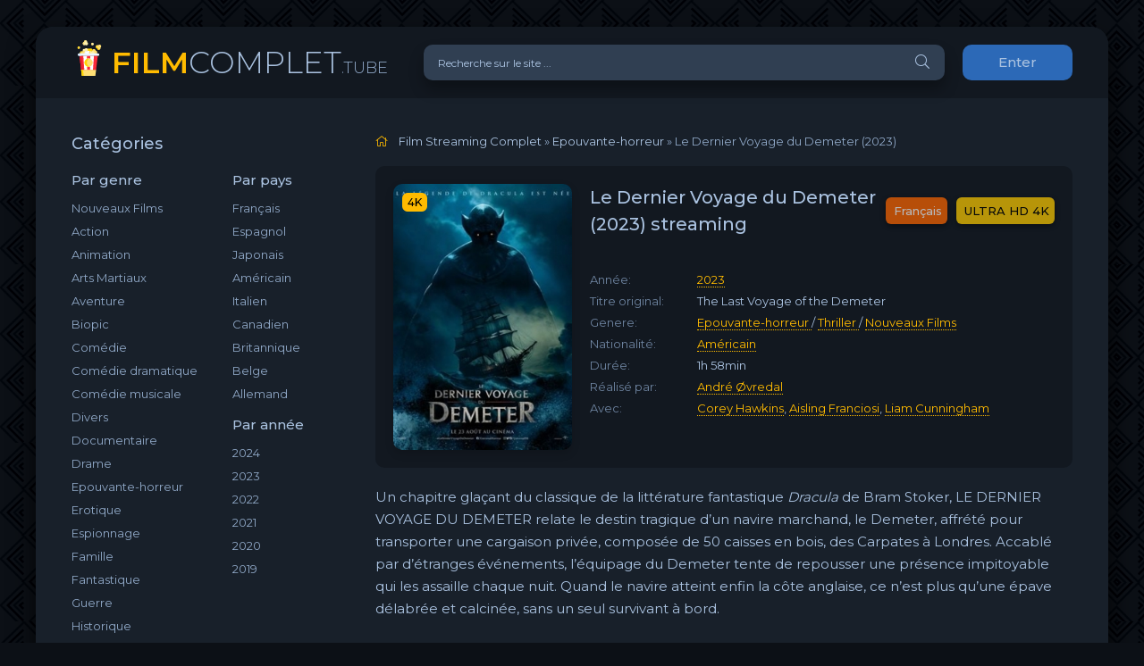

--- FILE ---
content_type: text/html; charset=utf-8
request_url: https://filmcomplet.tube/4126-the-last-voyage-of-the-demeter-2022.html
body_size: 8302
content:
<!DOCTYPE html>
<html lang="FR">
<head>
	<meta charset="utf-8">
<title>The Last Voyage of the Demeter Streaming VF en HD sur FilmComplet 2023</title>
<meta name="description" content="The Last Voyage of the Demeter Streaming VF en HD sur FilmComplet 2023  Voir Film The Last Voyage of the Demeter 2022 Streaming en version Française en ligne su FilmComplet. The Last Voyage of the Demeter streaming complet gratuitement  en HD 720p, Full HD 1080p, Ultra HD 4K, 8K.">
<meta name="keywords" content="The Last Voyage of the Demeter streaming VF, The Last Voyage of the Demeter 2023 streaming, The Last Voyage of the Demeter  Streaming">
<meta name="generator" content="DataLife Engine (http://dle-news.ru)">
<meta property="og:site_name" content="Voir Film Streaming VF Complet  Gratuit  ▷ Site de streaming  2025">
<meta property="og:type" content="article">
<meta property="og:title" content="Le Dernier Voyage du Demeter (2023)">
<meta property="og:url" content="https://filmcomplet.tube/4126-the-last-voyage-of-the-demeter-2022.html">
<meta property="og:image" content="https://filmcomplet.tube/uploads/posts/2023-08/medium/1692631855_0199067.jpg">
<meta property="og:description" content="Un chapitre glaçant du classique de la littérature fantastique Dracula de Bram Stoker, LE DERNIER VOYAGE DU DEMETER relate le destin tragique d’un navire marchand, le Demeter, affrété pour transporter une cargaison privée, composée de 50 caisses en bois, des Carpates à Londres. Accablé par">
<link rel="search" type="application/opensearchdescription+xml" href="https://filmcomplet.tube/index.php?do=opensearch" title="Voir Film Streaming VF Complet  Gratuit  ▷ Site de streaming  2025">
<link rel="canonical" href="https://filmcomplet.tube/4126-the-last-voyage-of-the-demeter-2022.html">
<link rel="alternate" type="application/rss+xml" title="Voir Film Streaming VF Complet  Gratuit  ▷ Site de streaming  2025" href="https://filmcomplet.tube/rss.xml">
	<meta name="viewport" content="width=device-width, initial-scale=1.0" />
	<link rel="shortcut icon" href="/templates/filmcomplet/images/logo.svg" />
	<link href="/templates/filmcomplet/css/styles.css" type="text/css" rel="stylesheet" />
	<link href="/templates/filmcomplet/css/engine.css" type="text/css" rel="stylesheet" />
	<meta name="theme-color" content="#090c10">
	<link href="https://fonts.googleapis.com/css?family=Montserrat:300,400,500,600&display=swap&subset=cyrillic" rel="stylesheet">  

    <meta name="google-site-verification" content="Q8Z6CVSb7a8cMISIr63oGrSDObBBTU0V1N95o5x-tCI" />
                    <meta name="msvalidate.01" content="BB7A2BADFC49A852113B5F782B3633FF" />
    
     <script src="//filmcomplet.tube/playerjs.js" type="text/javascript"></script>
    </head>

<body>

	<div class="wrap">
		
		<div class="wrap-main wrap-center">
	
			<header class="header fx-row fx-middle">
				<a href="/" class="logo nowrap"><span>FILM</span>COMPLET<span class="logo-domain">.TUBE</span></a>
				<div class="search-wrap fx-1">
					<form id="quicksearch" method="post">
						<input type="hidden" name="do" value="search" />
						<input type="hidden" name="subaction" value="search" />
						<div class="search-box">
							<input id="story" name="story" placeholder="Recherche sur le site ..." type="text" />
							<button type="submit" class="search-btn"><span class="fal fa-search"></span></button>
						</div>
					</form>
				</div>
				<div class="header-btn btn js-login">Enter</div>
				
				<div class="btn-menu hidden"><span class="fal fa-bars"></span></div>
			</header>
			
			<!-- END HEADER -->

			
			
			<div class="cols fx-row">

				<aside class="sidebar">
					<div class="side-box side-nav to-mob">
						<div class="side-bt">Catégories</div>
						<div class="side-bc fx-row">
							<div class="nav-col">
								<div class="nav-title">Par genre</div>
								<ul class="nav-menu">
                                    <a href="/nouveaux-films-streaming/">Nouveaux Films</a>
										<a href="/action-hd/">Action</a>
								<a href="/animation/">Animation</a>
								<a href="/arts-martiaux/">Arts Martiaux</a>
                                <a href="/aventure/">Aventure</a>
								<a href="/biopic/"> Biopic</a>
                                <a href="/comedie-hd/">Comédie</a>
								<a href="/comedie-dramatique/"> Comédie dramatique</a>
                                <a href="/comedie-musicale/">Comédie musicale</a>
                                    <a href="/divers/"> Divers</a>
								<a href="/documentaire/"> Documentaire</a>
                                	<a href="/drame/"> Drame</a>
								<a href="/epouvante-horreur/">Epouvante-horreur</a>
                                	<a href="/erotique/"> Erotique</a>
								<a href="/espionnage/">  Espionnage</a>
                                	<a href="/famille/">  Famille</a>
                                <a href="/fantastique-hd/">  Fantastique</a>
                                    <a href="/guerre/">Guerre</a>
								<a href="/historique/">Historique</a>
								<a href="/musical/">Musical</a>
                                	<a href="/policier/">Policier</a>
								<a href="/romance/">Romance</a>
								<a href="/science-fiction/">Science fiction</a>
                                <a href="/thriller/"> Thriller</a>
								<a href="/western-hd/">Western</a>
                                    	
                                        
								</ul>
							</div>
							<div class="nav-col">
								<div class="nav-title">Par pays</div>
								<ul class="nav-menu">
								<li>
								<a href="/xfsearch/country/Français/">Français</a>
								<a href="/xfsearch/country/Espagnol/">Espagnol</a>
                                <a href="/xfsearch/country/Japonais/">Japonais</a>
							</li>
							<li>
								<a href="/xfsearch/country/Américain/">Américain</a>
								<a href="/xfsearch/country/Italien/">Italien</a>
                                <a href="/xfsearch/country/Canadien/">Canadien</a>
							</li>
							<li>
								<a href="/xfsearch/country/Britannique/">Britannique</a>
								<a href="/xfsearch/country/Belge/">Belge</a>
                                <a href="/xfsearch/country/Allemand/">Allemand</a>
								</ul>
								<div class="nav-title">Par année</div>
								<ul class="nav-menu">
                                    	  <li>
								<a href="/xfsearch/year/2024/">2024</a>
							</li>
                                    	  <li>
								<a href="/xfsearch/year/2023/">2023</a>
							</li>
                                    	  <li>
								<a href="/xfsearch/year/2022/">2022</a>
							</li>
                                    	  <li>
								<a href="/xfsearch/year/2021/">2021</a>
							</li>
									  <li>
								<a href="/xfsearch/year/2020/">2020</a>
							</li>
							
                            <li>
								<a href="/xfsearch/year/2019/">2019</a>
							</li>
							
								</ul>
							</div>
						</div>
					</div>
					<div class="side-box to-mob">
						<div class="side-bt">MEILLEURS FILMS</div>
						<div class="side-bc">
							<a class="side-popular-item fx-row" href="https://filmcomplet.tube/5762-the-conjuring-last-rites-2025.html">
	<div class="side-popular-item-img img-fit"><img src="/uploads/posts/2024-08/medium/1724644316_mv5byza2zja2yjgtymzjys00yze1ltlintmtmdaynthhnte1mtuzxkeyxkfqcgdeqxvymta5oda1mtmz__v1_.jpg" alt="The Conjuring: l&#039;heure du jugement  (2025)"></div>
	<div class="side-popular-item-desc fx-1 fx-col fx-between">
		<div class="side-popular-item-title fx-1">The Conjuring: l&#039;heure du jugement  (2025)</div>
		<div class="side-popular-item-info">ULTRA HD 4K</div>
		<div class="side-popular-item-date">Français</div>
	</div>
</a><a class="side-popular-item fx-row" href="https://filmcomplet.tube/5683-m3gan-20-2025.html">
	<div class="side-popular-item-img img-fit"><img src="/uploads/posts/2025-04/medium/1743612395_2679bcaed012de828141034acf8898a5.jpg" alt="M3GAN 2.0 (2025)"></div>
	<div class="side-popular-item-desc fx-1 fx-col fx-between">
		<div class="side-popular-item-title fx-1">M3GAN 2.0 (2025)</div>
		<div class="side-popular-item-info">ULTRA HD 4K</div>
		<div class="side-popular-item-date">Français</div>
	</div>
</a><a class="side-popular-item fx-row" href="https://filmcomplet.tube/5001-elio-2025.html">
	<div class="side-popular-item-img img-fit"><img src="/uploads/posts/2025-03/medium/1742838472_00288954516e9b79f950bb80a7db01f6.jpg" alt="Elio (2025)"></div>
	<div class="side-popular-item-desc fx-1 fx-col fx-between">
		<div class="side-popular-item-title fx-1">Elio (2025)</div>
		<div class="side-popular-item-info">ULTRA HD 4K</div>
		<div class="side-popular-item-date">Français</div>
	</div>
</a><a class="side-popular-item fx-row" href="https://filmcomplet.tube/6061-destination-finale-bloodlines-2025.html">
	<div class="side-popular-item-img img-fit"><img src="/uploads/posts/2025-03/medium/1741976495_42779622b0960481b8be61321aeb7ddb.jpg" alt="Destination Finale Bloodlines  (2025)"></div>
	<div class="side-popular-item-desc fx-1 fx-col fx-between">
		<div class="side-popular-item-title fx-1">Destination Finale Bloodlines  (2025)</div>
		<div class="side-popular-item-info">ULTRA HD 4K</div>
		<div class="side-popular-item-date">Français</div>
	</div>
</a><a class="side-popular-item fx-row" href="https://filmcomplet.tube/5837-jurassic-world-rebirth-2025.html">
	<div class="side-popular-item-img img-fit"><img src="/uploads/posts/2025-03/medium/1741150025_4c0ca35505a075f9a29092b075d946ae.jpg" alt="Jurassic World : Renaissance  (2025)"></div>
	<div class="side-popular-item-desc fx-1 fx-col fx-between">
		<div class="side-popular-item-title fx-1">Jurassic World : Renaissance  (2025)</div>
		<div class="side-popular-item-info">ULTRA HD 4K</div>
		<div class="side-popular-item-date">Français</div>
	</div>
</a>
						</div>
					</div>
					<div class="side-box to-mob">
						<div class="side-bt">NOUVEAUX FILMS</div>
						<div class="side-bc fx-row mb-remove">
							<a class="side-recommend-item anim" href="https://filmcomplet.tube/4492-kraven-le-chasseur-2024.html">
	<div class="side-recommend-item-img img-resp-vert img-fit">
		<img src="/uploads/posts/2022-11/medium/1667901254_c4518568e9e40fafc40d9fb4f8beee3b.jpg" alt="Kraven The Hunter (2024)">
	</div>
</a><a class="side-recommend-item anim" href="https://filmcomplet.tube/5709-paddington-au-perou-2024.html">
	<div class="side-recommend-item-img img-resp-vert img-fit">
		<img src="/uploads/posts/2024-10/medium/1728532050_3d888f3f864049f77bc99b83f246312d.jpg" alt="Paddington au Pérou (2024)">
	</div>
</a><a class="side-recommend-item anim" href="https://filmcomplet.tube/4132-lamour-ouf-2024.html">
	<div class="side-recommend-item-img img-resp-vert img-fit">
		<img src="/uploads/posts/2024-10/medium/1727882552_66de848b3b9cc99b79c050ca6e3504af.jpg" alt="L&#039;Amour ouf (2024)">
	</div>
</a><a class="side-recommend-item anim" href="https://filmcomplet.tube/5601-speak-no-evil-2024.html">
	<div class="side-recommend-item-img img-resp-vert img-fit">
		<img src="/uploads/posts/2024-02/medium/1707299634_mv5bnwrhmjcwyjmtzdg2zc00ymi1lwiwm2mtotbhnmq4owuwyjgxxkeyxkfqcgdeqxvyndgynzaxmzy__v1_fmjpg_ux1000_.jpg" alt="Speak No Evil  (2024)">
	</div>
</a><a class="side-recommend-item anim" href="https://filmcomplet.tube/5403-moi-moche-et-mechant-4-2024.html">
	<div class="side-recommend-item-img img-resp-vert img-fit">
		<img src="/uploads/posts/2023-12/medium/1701716453_znfsytdruusylsmtrfnyatndp0b.jpg" alt="Moi, Moche et Méchant 4  (2024)">
	</div>
</a><a class="side-recommend-item anim" href="https://filmcomplet.tube/4703-deadpool-3-2024.html">
	<div class="side-recommend-item-img img-resp-vert img-fit">
		<img src="/uploads/posts/2022-12/medium/1672406597_2935665.jpg" alt="Deadpool 3 &amp; Wolverine (2024)">
	</div>
</a><a class="side-recommend-item anim" href="https://filmcomplet.tube/5619-la-famille-hennedricks-2024.html">
	<div class="side-recommend-item-img img-resp-vert img-fit">
		<img src="/uploads/posts/2024-04/medium/1713976680_2f854fd90a1bdebca3520c28d0ce6573.jpg" alt="La Famille Hennedricks (2024)">
	</div>
</a><a class="side-recommend-item anim" href="https://filmcomplet.tube/5705-untitled-saw-xi-2024.html">
	<div class="side-recommend-item-img img-resp-vert img-fit">
		<img src="/uploads/posts/2024-04/medium/1714068516_ff7hltvacr9c1.jpeg" alt="Untitled Saw XI (2024)">
	</div>
</a><a class="side-recommend-item anim" href="https://filmcomplet.tube/5700-the-black-phone-2-2024.html">
	<div class="side-recommend-item-img img-resp-vert img-fit">
		<img src="/uploads/posts/2024-04/1714068229_mv5bzmy3zdllzdqtyjizzs00mdflltlmnjutmzdmnmziowu5mwq4xkeyxkfqcgdeqxvymzk3njgwnji__v1_ql75_ux190_cr02190281_.jpg" alt="The Black Phone 2 (2024)">
	</div>
</a><a class="side-recommend-item anim" href="https://filmcomplet.tube/5600-beetlejuice-beetlejuice-2024.html">
	<div class="side-recommend-item-img img-resp-vert img-fit">
		<img src="/uploads/posts/2024-02/medium/1707299544_0405197.jpg" alt="Beetlejuice Beetlejuice  (2024)">
	</div>
</a>
						</div>
					</div>
					
				</aside>

				<!-- END SIDEBAR -->
				
				<main class="main fx-1">
					
					
					
					<div class="speedbar nowrap"><span class="fal fa-home"></span>
	<span id="dle-speedbar"><span itemscope itemtype="http://data-vocabulary.org/Breadcrumb"><a href="https://filmcomplet.tube/" itemprop="url"><span itemprop="title">Film Streaming Complet</span></a></span> &raquo; <span itemscope itemtype="http://data-vocabulary.org/Breadcrumb"><a href="https://filmcomplet.tube/epouvante-horreur/" itemprop="url"><span itemprop="title">Epouvante-horreur </span></a></span> &raquo; Le Dernier Voyage du Demeter (2023)</span>
</div>
					<div id='dle-content'><article class="article ignore-select" itemscope itemtype="http://schema.org/Article">
  
	<div class="fcols fx-row">
		<div class="fleft">
			<div class="fimg img-wide">
				<img src="/uploads/posts/2023-08/medium/1692631855_0199067.jpg" alt="Le Dernier Voyage du Demeter (2023)">
				<div class="short-label">4K</div>
                
			</div>
		</div>
		<div class="fright fx-1 fx-col fx-between">
			<div class="short-header fx-row fx-middle">
				<h1 class="short-title fx-1">Le Dernier Voyage du Demeter (2023) streaming</h1>
				<div class="short-rates fx-row fx-middle">
					<div class="short-rate-in short-rate-kp" data-text=""><span>Français</span></div>
					<div class="short-rate-in short-rate-imdb" data-text=""><span>ULTRA HD 4K</span></div>	
				</div>
			</div>
			<ul class="short-list">
				<li><span>Année:</span><a href="https://filmcomplet.tube/xfsearch/year/2023/">2023</a></li>
				<li><span>Titre original:</span>The Last Voyage of the Demeter </li>
				<li><span>Genere:</span>  <a href="https://filmcomplet.tube/epouvante-horreur/">Epouvante-horreur </a> / <a href="https://filmcomplet.tube/thriller/">Thriller </a> / <a href="https://filmcomplet.tube/gratuit-vf/">Nouveaux Films‎</a></li>
				<li><span>Nationalité:</span> <a href="https://filmcomplet.tube/xfsearch/country/Am%C3%A9ricain/">Américain</a></li>
				<li><span>Durée:</span> 1h 58min</li>
				<li><span>Réalisé par:</span>  <a href="https://filmcomplet.tube/xfsearch/director/Andr%C3%A9+%C3%98vredal/">André Øvredal</a></li>
                <li><span>Avec:</span>  <a href="https://filmcomplet.tube/xfsearch/actors/Corey+Hawkins/">Corey Hawkins</a>, <a href="https://filmcomplet.tube/xfsearch/actors/Aisling+Franciosi/">Aisling Franciosi</a>, <a href="https://filmcomplet.tube/xfsearch/actors/Liam+Cunningham/">Liam Cunningham</a></li>
			</ul>
			<div class="short-meta fx-row fx-middle icon-left">	
				
				
			</div>
		</div>
	</div>

	<div class="ftext full-text cleasrfix"><section>Un chapitre glaçant du classique de la littérature fantastique <i>Dracula</i> de Bram Stoker, LE DERNIER VOYAGE DU DEMETER relate le destin tragique d’un navire marchand, le Demeter, affrété pour transporter une cargaison privée, composée de 50 caisses en bois, des Carpates à Londres. Accablé par d’étranges événements, l’équipage du Demeter tente de repousser une présence impitoyable qui les assaille chaque nuit. Quand le navire atteint enfin la côte anglaise, ce n’est plus qu’une épave délabrée et calcinée, sans un seul survivant à bord.</section><section><br></section></div>

	<div class="fsubtitle">Le Dernier Voyage du Demeter (2023) streaming VF Complet</div>
    
                    <noindex> <center> 
              
                <a href="/film-complet.php"   rel="nofollow"   target="_blank"><img src="/00.png" ></a>
                        <a href="/download.php"   rel="nofollow"   target="_blank"><img src="/11.png" ></a>
                     
                     </center></noindex><br>
		
	<div class="fplayer tabs-box sect">
		<div class="fctrl fx-row fx-middle">
			<div class="tabs-sel fx-1 fx-row fx-start">
				<span>VOIR FILM</span> 
				<span>BANDES ANNONCES</span>
			</div>
			<div class="ffav icon-left">
	
			</div>
			<div class="fcompl icon-left">
			
			</div>
		</div>
		<div class="tabs-b video-box">
		     <div id="cp"></div>

<script>
    var player = new Playerjs({id:"cp",  poster:"https://filmcomplet.tube/uploads/posts/2023-08/medium/1692631855_0199067.jpg", file:"https://filmcomplet.tube/Universal.mp4", title:"Le Dernier Voyage du Demeter (2023)"});
</script>
		</div>
		<div class="tabs-b video-box" id="trailer-place">
			<iframe width="1280" height="640" src="https://www.youtube.com/embed/gCeXJN8E6y0" title="The Last Voyage of the Demeter Trailer (2023)" frameborder="0" allowfullscreen></iframe>
		</div>
		<div class="fshare">
			<span class="fab fa-facebook-f" data-id="fb"></span>
			<span class="fab fa-vk" data-id="vk"></span>
			<span class="fab fa-odnoklassniki" data-id="ok"></span>
			<span class="fab fa-twitter" data-id="tw"></span>
			<span class="fas fa-paper-plane" data-id="tlg"></span>
		</div>
	</div>
	
	<!-- END FPLAYER -->
    
       <center> 	<h5><a href="/download.php" target="_blank"  rel="nofollow"    >▼ Télécharger Le Dernier Voyage du Demeter (2023) en 4K  </a>	</h5></center>
    
    <br>

	<div class="frels sect">
		<div class="carou-title"><span class="fal fa-film"></span>Recommandé plus:</div>
		<div class="carou-content">
			<div class="owl-carousel" id="owl-rels">
				<div class="popular-item">
	<a class="popular-item-img img-fit" href="https://filmcomplet.tube/4115-dracula-2022.html">
		<div class="popular-item-title anim">Dracula (2022)</div>
		<img src="/uploads/posts/2022-04/medium/1650287424_mv5bntbmnzm4zgmtmte3oc00mjc4lwe3ogetyza3zmq1mgjknjmyxkeyxkfqcgdeqxvyndk3odk4oq__v1_.jpg" alt="Dracula (2022)">
	</a>
</div><div class="popular-item">
	<a class="popular-item-img img-fit" href="https://filmcomplet.tube/4110-the-good-nurse-2022.html">
		<div class="popular-item-title anim">Meurtres sans ordonnance (2022)</div>
		<img src="/uploads/posts/2022-10/medium/1666158772_meurtres-sans-ordonnance-ezdtyjqd.jpg" alt="Meurtres sans ordonnance (2022)">
	</a>
</div><div class="popular-item">
	<a class="popular-item-img img-fit" href="https://filmcomplet.tube/4010-les-trois-mousquetaires-milady-2022.html">
		<div class="popular-item-title anim">Les Trois Mousquetaires: Milady (2024)</div>
		<img src="/uploads/posts/2023-02/medium/1675328661_4417568.jpg" alt="Les Trois Mousquetaires: Milady (2024)">
	</a>
</div><div class="popular-item">
	<a class="popular-item-img img-fit" href="https://filmcomplet.tube/4004-the-pirates-a-nous-le-tresor-royal-2022.html">
		<div class="popular-item-title anim">The Pirates : À nous le trésor royal ! (2022)</div>
		<img src="/uploads/posts/2022-04/medium/1649956348_3316421.jpg" alt="The Pirates : À nous le trésor royal ! (2022)">
	</a>
</div><div class="popular-item">
	<a class="popular-item-img img-fit" href="https://filmcomplet.tube/3834-ailleurs-partout-2021.html">
		<div class="popular-item-title anim">Ailleurs, partout (2021)</div>
		<img src="/uploads/posts/2021-12/medium/1638949412_2367904.jpg" alt="Ailleurs, partout (2021)">
	</a>
</div><div class="popular-item">
	<a class="popular-item-img img-fit" href="https://filmcomplet.tube/3278-mort-sur-le-nil-2022-hd-1dwe.html">
		<div class="popular-item-title anim">Mort sur le Nil (2022)</div>
		<img src="/uploads/posts/2022-04/medium/1649838591_5207185.jpg" alt="Mort sur le Nil (2022)">
	</a>
</div><div class="popular-item">
	<a class="popular-item-img img-fit" href="https://filmcomplet.tube/629-chien-2017.html">
		<div class="popular-item-title anim">Chien (2017)</div>
		<img src="/uploads/posts/2018-08/medium/1533825503_1402528.jpg" alt="Chien (2017)">
	</a>
</div><div class="popular-item">
	<a class="popular-item-img img-fit" href="https://filmcomplet.tube/487-les-tuche-3-2017-5w.html">
		<div class="popular-item-title anim">Les Tuche 3 (2017)</div>
		<img src="/uploads/posts/2018-07/medium/1530704728_dvckkwax4ael0cx.jpg" alt="Les Tuche 3 (2017)">
	</a>
</div><div class="popular-item">
	<a class="popular-item-img img-fit" href="https://filmcomplet.tube/90-cargo-2018.html">
		<div class="popular-item-title anim">Cargo (2018)</div>
		<img src="/uploads/posts/2018-06/medium/1529435749_3327559.jpg" alt="Cargo (2018)">
	</a>
</div><div class="popular-item">
	<a class="popular-item-img img-fit" href="https://filmcomplet.tube/43-hotel-transylvanie-3-des-vacances-monstrueuses-2018-65swwq.html">
		<div class="popular-item-title anim">Hôtel Transylvanie 3 : Des vacances monstrueuses (2018)</div>
		<img src="/uploads/posts/2018-06/medium/1529263953_1504983.jpg" alt="Hôtel Transylvanie 3 : Des vacances monstrueuses (2018)">
	</a>
</div>
			</div>
		</div>
	</div>

	

</article>
<div id="dle-ajax-comments"></div>
<form  method="post" name="dle-comments-form" id="dle-comments-form" >
		<input type="hidden" name="subaction" value="addcomment">
		<input type="hidden" name="post_id" id="post_id" value="4126"><input type="hidden" name="user_hash" value="51ae865a6185e9a8a63c4b81c71e25027fcb1e48"></form></div>
					
					

 


				</main>

				<!-- END MAIN -->

			</div>
			
			<!-- END COLS -->
			
			<footer class="footer fx-row fx-middle">
				<div class="footer-copyright fx-1">
					© 2024 FilmComplet.tube, Film streaming Complet Gratuit. 
					<br>
								<a href="/evdod.html">Evdod</a> -
                    	<a href="/papadustream.html">PapaDuStream</a> -
                   <a href="/blablastream.html">Blablastream</a> -
                    	<a href="/novaflix.html">Novaflix</a> -
                    	<a href="/sadisflix.html">SadisFlix</a> - 
                    	<a href="/wishflix.html">WishFlix</a> -
                    	<a href="/dpstream.html">Dpstream</a> -
                    	<a href="/french-stream.html">French Stream</a> -
                     	<a href="/ibertyvf.html">LibertyVF</a> -
                     	<a href="/filmstreaming1.html">Filmstreaming1</a> -
                    	   <a href="/wiflix.html">Wiflix</a> -
                      <a href="/skstream.html">Skstream</a> - 
                    <a href="/cpasmieux.html">Cpasmieux</a> -
                    	<a href="/juststream.html">	JustStream</a> -
                    	<a href="/monstream.html">	MonStream</a> -
                  <a href="/votrob.html">Votrob</a>  -
                       <a href="/justdaz.html">Justdaz</a> -
                    	<a href="/coflix.html">Coflix</a> -
                     	<a href="/wookafr.html">	Wookafr</a> -
                  <a href="/zaniob.html">Zaniob</a> -
                       <a href="/naxpom.html">Naxpom</a> -
                    	<a href="/choupox.html">Choupox</a> -
                      <a href="/vadraz.html">Vadraz</a> -
                    	<a href="/difiam.html">Difiam</a> -
                    <a href="/flazto.html">Flazto</a>
							 
				</div>
			
			</footer>
			
			<!-- END FOOTER -->
			
		</div>

		<!-- END WRAP-MAIN -->

	</div>
	
	<!-- END WRAP -->
		
<!--noindex-->



<div class="login-box not-logged hidden">
	<div class="login-close"><span class="fal fa-times"></span></div>
	<form method="post">
		<div class="login-title title">login</div>
		<div class="login-avatar"><span class="fal fa-user"></span></div>
		<div class="login-input"><input type="text" name="login_name" id="login_name" placeholder="login"/></div>
		<div class="login-input"><input type="password" name="login_password" id="login_password" placeholder="password" /></div>
		<div class="login-check">
			<label for="login_not_save">
				
			</label> 
		</div>
		<div class="login-btn"><button onclick="submit();" type="submit" title="enter">login</button></div>
		<input name="login" type="hidden" id="login" value="submit" />
		<div class="login-btm fx-row">
		
		</div>
		
		<div class="login-soc-btns">
			
		</div>
	</form>
</div>

<!--/noindex-->
<link href="/engine/classes/min/index.php?charset=utf-8&amp;f=engine/editor/jscripts/froala/fonts/font-awesome.css,engine/editor/jscripts/froala/css/editor.css,engine/editor/css/default.css&amp;v=24" rel="stylesheet" type="text/css">
<script src="/engine/classes/min/index.php?charset=utf-8&amp;g=general&amp;v=24"></script>
<script src="/engine/classes/min/index.php?charset=utf-8&amp;f=engine/classes/js/jqueryui.js,engine/classes/js/dle_js.js,engine/classes/masha/masha.js,engine/skins/codemirror/js/code.js,engine/editor/jscripts/froala/editor.js,engine/editor/jscripts/froala/languages/en.js&amp;v=24" defer></script>
<script src="/templates/filmcomplet/js/libs.js"></script>
<script>
<!--
var dle_root       = '/';
var dle_admin      = '';
var dle_login_hash = '51ae865a6185e9a8a63c4b81c71e25027fcb1e48';
var dle_group      = 5;
var dle_skin       = 'filmcomplet';
var dle_wysiwyg    = '1';
var quick_wysiwyg  = '1';
var dle_act_lang   = ["Yes", "No", "Enter", "Cancel", "Save", "Delete", "Loading. Please, wait..."];
var menu_short     = 'Quick edit';
var menu_full      = 'Full edit';
var menu_profile   = 'View profile';
var menu_send      = 'Send message';
var menu_uedit     = 'Admin Center';
var dle_info       = 'Information';
var dle_confirm    = 'Confirm';
var dle_prompt     = 'Enter the information';
var dle_req_field  = 'Please fill in all the required fields';
var dle_del_agree  = 'Are you sure you want to delete it? This action cannot be undone';
var dle_spam_agree = 'Are you sure you want to mark the user as a spammer? This will remove all his comments';
var dle_complaint  = 'Enter the text of your complaint to the Administration:';
var dle_big_text   = 'Highlighted section of text is too large.';
var dle_orfo_title = 'Enter a comment to the detected error on the page for Administration ';
var dle_p_send     = 'Send';
var dle_p_send_ok  = 'Notification has been sent successfully ';
var dle_save_ok    = 'Changes are saved successfully. Refresh the page?';
var dle_reply_title= 'Reply to the comment';
var dle_tree_comm  = '0';
var dle_del_news   = 'Delete article';
var dle_sub_agree  = 'Do you really want to subscribe to this article’s comments?';
var allow_dle_delete_news   = false;
var dle_search_delay   = false;
var dle_search_value   = '';
jQuery(function($){
	
      $('#comments').froalaEditor({
        dle_root: dle_root,
        dle_upload_area : "comments",
        dle_upload_user : "",
        dle_upload_news : "0",
        width: '100%',
        height: '220',
        language: 'en',

		htmlAllowedTags: ['div', 'span', 'p', 'br', 'strong', 'em', 'ul', 'li', 'ol', 'b', 'u', 'i', 's', 'a', 'img'],
		htmlAllowedAttrs: ['class', 'href', 'alt', 'src', 'style', 'target'],
		pastePlain: true,
        imagePaste: false,
        imageUpload: false,
		videoInsertButtons: ['videoBack', '|', 'videoByURL'],
		
        toolbarButtonsXS: ['bold', 'italic', 'underline', 'strikeThrough', '|', 'align', 'formatOL', 'formatUL', '|', 'insertLink', 'dleleech', 'emoticons', '|', 'dlehide', 'dlequote', 'dlespoiler'],

        toolbarButtonsSM: ['bold', 'italic', 'underline', 'strikeThrough', '|', 'align', 'formatOL', 'formatUL', '|', 'insertLink', 'dleleech', 'emoticons', '|', 'dlehide', 'dlequote', 'dlespoiler'],

        toolbarButtonsMD: ['bold', 'italic', 'underline', 'strikeThrough', '|', 'align', 'formatOL', 'formatUL', '|', 'insertLink', 'dleleech', 'emoticons', '|', 'dlehide', 'dlequote', 'dlespoiler'],

        toolbarButtons: ['bold', 'italic', 'underline', 'strikeThrough', '|', 'align', 'formatOL', 'formatUL', '|', 'insertLink', 'dleleech', 'emoticons', '|', 'dlehide', 'dlequote', 'dlespoiler']

      }).on('froalaEditor.image.inserted froalaEditor.image.replaced', function (e, editor, $img, response) {

			if( response ) {
			
			    response = JSON.parse(response);
			  
			    $img.removeAttr("data-returnbox").removeAttr("data-success").removeAttr("data-xfvalue").removeAttr("data-flink");

				if(response.flink) {
				  if($img.parent().hasClass("highslide")) {
		
					$img.parent().attr('href', response.flink);
		
				  } else {
		
					$img.wrap( '<a href="'+response.flink+'" class="highslide"></a>' );
					
				  }
				}
			  
			}
			
		});

$('#dle-comments-form').submit(function() {
	doAddComments();
	return false;
});
FastSearch();
});
//-->
</script>

    <!-- Yandex.Metrika counter -->
<script type="text/javascript" >
   (function(m,e,t,r,i,k,a){m[i]=m[i]||function(){(m[i].a=m[i].a||[]).push(arguments)};
   m[i].l=1*new Date();k=e.createElement(t),a=e.getElementsByTagName(t)[0],k.async=1,k.src=r,a.parentNode.insertBefore(k,a)})
   (window, document, "script", "https://mc.yandex.ru/metrika/tag.js", "ym");

   ym(64751032, "init", {
        clickmap:true,
        trackLinks:true,
        accurateTrackBounce:true
   });
</script>
<noscript><div><img src="https://mc.yandex.ru/watch/64751032" style="position:absolute; left:-9999px;" alt="" /></div></noscript>
<!-- /Yandex.Metrika counter -->

<script defer src="https://static.cloudflareinsights.com/beacon.min.js/vcd15cbe7772f49c399c6a5babf22c1241717689176015" integrity="sha512-ZpsOmlRQV6y907TI0dKBHq9Md29nnaEIPlkf84rnaERnq6zvWvPUqr2ft8M1aS28oN72PdrCzSjY4U6VaAw1EQ==" data-cf-beacon='{"version":"2024.11.0","token":"52791a5e81954dfb8e5b04d5c19acece","r":1,"server_timing":{"name":{"cfCacheStatus":true,"cfEdge":true,"cfExtPri":true,"cfL4":true,"cfOrigin":true,"cfSpeedBrain":true},"location_startswith":null}}' crossorigin="anonymous"></script>
</body>
</html>

<!-- DataLife Engine Copyright SoftNews Media Group (http://dle-news.ru) -->
